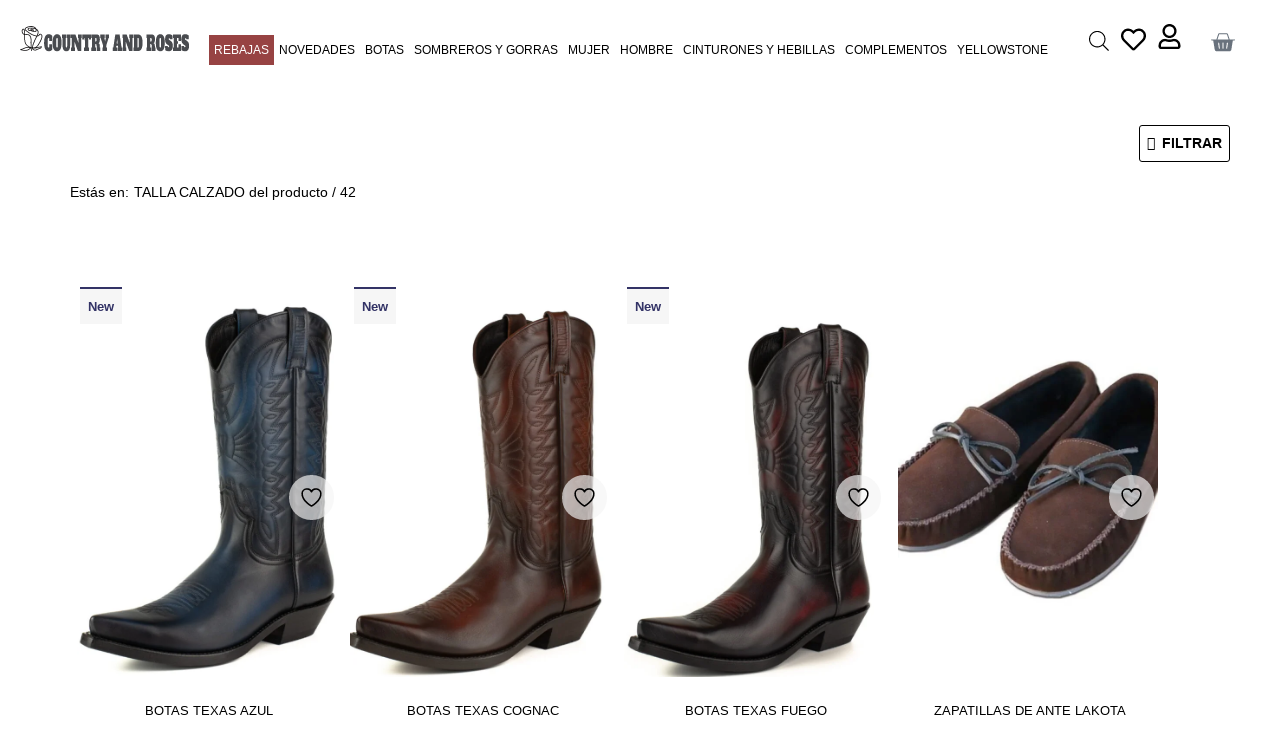

--- FILE ---
content_type: image/svg+xml
request_url: https://www.countryandroses.com/wp-content/uploads/2023/09/logo-countryandroses-23-bn-bn-1000.svg
body_size: 7144
content:
<?xml version="1.0" encoding="UTF-8" ?>
<!DOCTYPE svg PUBLIC "-//W3C//DTD SVG 1.1//EN" "http://www.w3.org/Graphics/SVG/1.1/DTD/svg11.dtd">
<svg width="1000pt" height="156pt" viewBox="0 0 1000 156" version="1.1" xmlns="http://www.w3.org/2000/svg">
<g id="#1516177b">
<path fill="#151617" opacity="0.48" d=" M 58.37 0.00 L 70.86 0.00 C 74.99 1.02 79.08 2.27 83.02 3.90 C 78.37 2.51 73.59 1.61 68.82 0.74 C 61.79 -0.62 54.88 1.85 47.99 2.90 C 51.41 1.78 54.83 0.66 58.37 0.00 Z" />
<path fill="#151617" opacity="0.48" d=" M 131.90 57.34 C 133.64 61.31 133.21 65.72 131.90 69.74 C 132.08 65.61 132.08 61.47 131.90 57.34 Z" />
</g>
<g id="#191718fb">
<path fill="#191718" opacity="1.00" d=" M 47.99 2.90 C 54.88 1.85 61.79 -0.62 68.82 0.74 C 73.59 1.61 78.37 2.51 83.02 3.90 C 87.76 5.75 91.93 9.05 94.46 13.50 C 95.96 16.30 98.44 18.28 100.97 20.08 C 106.57 24.18 110.18 30.98 109.86 37.98 C 110.07 45.64 106.18 52.43 103.32 59.27 C 105.02 58.67 106.79 58.19 108.33 57.24 C 111.81 54.48 112.56 48.78 117.19 47.44 C 123.88 45.82 129.95 51.32 131.90 57.34 C 132.08 61.47 132.08 65.61 131.90 69.74 C 127.67 86.93 118.86 102.54 109.28 117.27 C 106.24 122.11 102.23 126.20 97.94 129.92 C 108.26 126.81 118.86 124.64 129.59 123.54 C 130.29 128.63 127.13 133.23 123.33 136.27 C 118.40 139.93 111.97 140.09 106.50 142.57 C 101.28 144.64 96.89 149.04 91.01 149.16 C 85.20 149.19 78.86 147.56 74.93 143.02 C 72.53 140.32 72.50 135.74 68.62 134.49 C 68.79 140.29 69.55 146.07 69.47 151.88 C 67.88 151.77 66.28 151.66 64.69 151.54 C 64.45 145.97 64.23 140.40 64.11 134.82 C 63.12 134.41 62.13 134.00 61.14 133.59 C 61.35 134.51 61.78 136.35 61.99 137.26 C 54.91 145.15 44.73 150.28 34.08 150.60 C 22.56 150.98 10.74 149.77 0.00 145.36 L 0.00 143.28 C 5.22 140.34 11.19 139.17 16.64 136.75 C 23.05 134.27 29.03 130.71 35.65 128.76 C 40.27 127.36 45.14 127.46 49.91 127.65 C 39.09 121.51 30.36 111.20 27.62 98.90 C 24.31 84.25 24.68 69.10 24.67 54.18 C 17.02 51.19 11.77 43.97 10.15 36.06 C 8.60 30.02 10.35 23.14 14.94 18.84 C 16.74 17.15 19.42 15.88 21.88 16.89 C 24.67 17.94 26.08 20.79 27.01 23.43 C 29.99 31.88 29.69 40.96 29.65 49.79 C 33.44 49.57 37.23 49.23 41.02 49.26 C 50.61 49.13 59.95 55.12 63.97 63.80 C 68.18 72.56 67.86 82.50 67.72 91.98 C 67.43 104.56 67.76 117.13 68.45 129.68 C 69.38 129.94 70.31 130.21 71.24 130.48 C 71.84 125.35 72.68 120.25 74.18 115.31 C 79.42 97.28 87.72 80.36 95.99 63.57 C 72.31 58.73 51.87 44.61 33.68 29.31 C 29.54 26.01 25.75 20.12 28.78 14.88 C 32.74 7.98 40.91 5.36 47.99 2.90 M 38.11 12.29 C 35.49 14.07 32.01 16.45 32.49 20.06 C 34.56 25.10 39.70 27.81 43.61 31.27 C 59.77 43.74 77.65 55.60 98.18 58.93 C 101.00 52.83 104.14 46.71 105.16 39.99 C 105.84 33.88 102.70 28.12 98.49 23.91 C 98.17 28.54 97.16 34.03 92.44 36.18 C 84.81 39.36 76.88 35.05 69.96 32.00 C 62.80 30.55 54.68 31.04 48.53 26.47 C 45.22 24.22 44.23 19.56 45.98 16.03 C 47.77 12.73 51.49 10.97 55.06 10.44 C 66.50 9.33 78.07 10.54 89.11 13.66 C 85.16 9.37 79.55 7.44 73.99 6.34 C 61.84 3.64 48.84 6.15 38.11 12.29 M 50.98 16.84 C 50.44 17.97 49.89 19.10 49.34 20.23 C 52.76 25.19 59.18 25.61 64.56 26.68 C 62.70 24.04 60.38 19.13 64.14 17.01 C 71.52 13.96 83.10 19.22 81.67 28.30 C 80.71 29.22 79.75 30.15 78.80 31.08 C 82.75 31.83 87.57 34.06 91.12 31.18 C 94.39 28.28 93.14 23.66 92.28 19.99 C 87.07 18.02 81.69 16.48 76.16 15.66 C 67.88 14.41 58.84 13.18 50.98 16.84 M 19.79 20.89 C 17.53 23.14 15.11 25.60 14.73 28.94 C 13.70 36.91 17.98 44.92 24.61 49.25 C 24.82 41.46 24.99 33.48 22.85 25.90 C 22.39 23.94 21.10 22.36 19.79 20.89 M 66.84 20.47 C 67.85 22.82 69.22 25.13 71.41 26.55 C 73.28 27.15 75.32 26.55 77.24 26.52 C 75.93 22.01 70.95 20.82 66.84 20.47 M 118.67 51.30 C 116.62 53.79 115.18 56.70 113.23 59.25 C 110.30 62.66 105.63 63.71 101.33 63.76 C 92.96 80.51 84.56 97.41 79.16 115.40 C 77.62 120.41 76.51 125.56 76.14 130.79 C 80.93 130.74 85.82 130.33 90.26 128.37 C 97.04 125.71 101.89 119.93 105.70 113.95 C 113.09 102.21 120.25 90.17 124.83 77.00 C 126.88 71.25 128.52 65.01 127.23 58.91 C 126.23 54.84 122.58 52.22 118.67 51.30 M 29.55 54.69 C 29.58 65.14 29.04 75.65 30.29 86.06 C 30.96 95.90 33.83 105.91 40.33 113.53 C 46.25 120.89 54.76 125.48 63.50 128.65 C 63.43 117.09 62.30 105.56 62.85 94.00 C 63.55 85.99 63.18 77.80 61.19 69.99 C 59.31 62.56 53.26 56.52 45.87 54.58 C 40.52 52.87 34.98 54.52 29.55 54.69 M 92.27 136.49 C 87.03 138.07 81.55 137.12 76.25 136.41 C 79.16 142.85 86.99 145.66 93.55 143.82 C 97.29 142.39 100.44 139.77 104.19 138.36 C 110.78 135.44 119.00 135.41 123.74 129.23 C 112.93 130.05 102.64 133.60 92.27 136.49 M 35.20 133.86 C 27.63 136.63 20.67 140.89 12.90 143.13 C 12.67 143.41 12.22 143.97 12.00 144.25 C 16.31 144.82 20.60 145.60 24.96 145.68 C 31.34 145.77 37.98 146.29 44.03 143.83 C 49.98 141.86 54.72 137.65 59.42 133.69 C 51.41 133.00 43.02 131.02 35.20 133.86 Z" />
</g>
<g id="#494b4fff">
<path fill="#494b4f" opacity="1.00" d=" M 154.02 56.02 C 163.84 45.82 182.20 48.63 190.39 59.36 C 190.75 70.16 190.42 80.98 190.53 91.79 C 184.92 91.74 179.32 91.75 173.71 91.77 C 173.52 86.57 174.31 81.24 173.00 76.14 C 172.43 73.82 169.57 71.79 167.33 73.31 C 164.58 75.19 164.53 78.95 164.45 81.95 C 164.55 95.97 164.35 110.00 164.55 124.02 C 164.69 126.76 165.68 130.67 169.01 130.84 C 171.98 130.92 173.33 127.59 173.53 125.09 C 173.95 120.34 173.63 115.56 173.71 110.80 C 179.32 110.80 184.93 110.80 190.53 110.79 C 190.54 122.08 190.52 133.37 190.55 144.66 C 185.24 150.23 177.81 154.14 169.97 153.86 C 164.40 154.07 158.79 152.08 154.74 148.22 C 149.38 143.15 146.54 136.02 144.96 128.95 C 142.11 115.81 142.01 102.25 142.87 88.89 C 144.14 77.41 145.85 64.86 154.02 56.02 Z" />
<path fill="#494b4f" opacity="1.00" d=" M 213.42 50.44 C 221.34 48.12 230.56 50.80 235.74 57.31 C 242.29 65.15 244.09 75.64 245.22 85.49 C 246.33 98.79 246.36 112.26 244.22 125.46 C 242.71 134.10 239.88 143.17 233.04 149.11 C 224.08 156.88 208.53 155.10 201.88 145.11 C 195.96 137.02 194.29 126.75 193.33 117.00 C 192.14 101.99 192.19 86.63 195.79 71.94 C 198.07 62.75 203.64 52.99 213.42 50.44 M 217.35 73.45 C 214.77 75.45 214.75 79.07 214.67 82.04 C 214.70 95.37 214.69 108.70 214.67 122.03 C 214.78 124.59 214.78 127.49 216.54 129.55 C 217.77 131.15 220.41 131.28 221.81 129.84 C 223.83 127.80 223.77 124.71 223.89 122.04 C 223.89 108.70 223.86 95.35 223.90 82.01 C 223.80 79.27 223.88 76.17 221.98 73.96 C 220.74 72.86 218.73 72.24 217.35 73.45 Z" />
<path fill="#494b4f" opacity="1.00" d=" M 824.41 50.42 C 832.33 48.14 841.50 50.85 846.68 57.33 C 853.55 65.58 855.18 76.66 856.28 87.00 C 857.16 100.58 857.30 114.37 854.71 127.78 C 853.07 135.81 850.01 144.12 843.51 149.49 C 834.48 156.82 819.38 154.93 812.83 145.14 C 807.87 138.53 806.02 130.24 804.82 122.23 C 803.12 108.50 803.13 94.54 804.91 80.82 C 806.17 72.60 808.23 64.07 813.64 57.52 C 816.39 54.12 820.15 51.52 824.41 50.42 M 828.31 73.42 C 825.93 75.08 825.76 78.32 825.63 80.95 C 825.60 94.63 825.65 108.32 825.61 122.00 C 825.70 124.73 825.67 128.00 827.91 129.97 C 829.41 131.40 832.10 130.99 833.24 129.28 C 834.76 127.19 834.71 124.46 834.84 122.00 C 834.86 109.00 834.81 96.00 834.86 83.00 C 834.78 80.16 834.91 77.10 833.38 74.59 C 832.36 72.98 829.90 72.13 828.31 73.42 Z" />
<path fill="#494b4f" opacity="1.00" d=" M 870.69 51.77 C 880.01 47.88 891.40 49.40 899.36 55.63 C 900.34 56.55 901.82 57.43 901.70 58.99 C 901.85 66.43 901.68 73.88 901.75 81.33 C 897.14 81.32 892.55 81.32 887.95 81.32 C 887.55 79.66 887.43 77.88 886.59 76.36 C 885.09 74.00 880.56 74.10 879.89 77.08 C 879.12 79.53 879.91 82.46 882.11 83.90 C 887.26 87.72 893.46 90.36 897.41 95.62 C 903.72 103.58 904.41 114.31 904.15 124.08 C 903.65 132.75 902.15 142.33 895.57 148.62 C 891.52 152.67 885.59 154.11 880.01 153.85 C 872.43 153.95 865.01 151.37 858.81 147.10 C 858.83 138.51 858.82 129.91 858.82 121.32 C 863.91 121.30 869.02 121.32 874.12 121.30 C 874.59 123.97 874.35 128.40 877.96 128.82 C 880.90 129.66 883.16 126.77 882.79 124.02 C 882.86 119.46 878.22 117.28 874.97 115.10 C 867.41 110.67 861.29 103.38 859.59 94.63 C 857.79 85.46 857.73 75.84 859.80 66.71 C 861.24 60.58 864.67 54.36 870.69 51.77 Z" />
<path fill="#494b4f" opacity="1.00" d=" M 970.43 50.62 C 980.19 47.95 991.21 50.73 998.41 57.89 C 998.34 65.72 998.38 73.55 998.38 81.38 C 993.79 81.31 989.20 81.31 984.62 81.33 C 983.84 78.76 983.49 74.68 979.92 74.72 C 975.72 74.34 975.12 80.18 977.33 82.63 C 980.72 86.09 985.36 87.92 989.11 90.95 C 995.62 95.85 999.51 103.75 1000.00 111.83 L 1000.00 129.30 C 999.61 138.98 994.73 149.88 984.78 152.89 C 975.82 155.16 966.02 153.48 958.05 148.89 C 956.98 148.12 955.27 147.52 955.46 145.93 C 955.17 137.72 955.48 129.50 955.36 121.29 C 960.39 121.31 965.43 121.32 970.46 121.29 C 971.05 123.62 970.98 126.39 972.73 128.25 C 974.36 129.15 976.49 129.10 978.06 128.07 C 980.04 125.34 979.60 121.13 976.96 118.99 C 973.32 115.90 968.88 113.91 965.41 110.60 C 960.10 106.01 956.67 99.49 955.66 92.56 C 954.19 82.58 954.14 72.04 957.64 62.45 C 959.66 56.72 964.43 51.98 970.43 50.62 Z" />
<path fill="#494b4f" opacity="1.00" d=" M 247.86 51.57 C 256.50 51.52 265.15 51.56 273.80 51.54 C 273.79 58.52 273.78 65.50 273.81 72.48 C 269.90 72.37 270.99 76.43 270.87 78.97 C 270.95 93.33 270.86 107.69 270.90 122.05 C 271.11 124.76 270.91 127.95 272.93 130.06 C 274.41 131.51 277.01 130.80 277.85 129.01 C 278.97 126.86 278.81 124.34 278.89 121.99 C 278.82 105.62 278.94 89.24 278.83 72.87 C 278.15 72.86 276.81 72.85 276.14 72.85 C 276.13 65.75 276.14 58.64 276.13 51.54 C 284.17 51.55 292.20 51.55 300.24 51.55 C 300.22 58.65 300.23 65.75 300.23 72.85 C 299.35 72.85 297.59 72.85 296.71 72.85 C 296.64 87.92 296.77 102.99 296.64 118.05 C 296.33 127.85 295.75 138.54 289.71 146.72 C 285.71 152.24 278.60 154.58 271.98 153.78 C 264.61 153.54 258.26 148.20 255.44 141.60 C 252.51 134.82 251.65 127.33 251.49 120.00 C 251.42 104.28 251.57 88.56 251.42 72.84 C 250.53 72.83 248.75 72.81 247.86 72.80 C 247.86 65.72 247.87 58.64 247.86 51.57 Z" />
<path fill="#494b4f" opacity="1.00" d=" M 302.46 51.54 C 310.91 51.57 319.37 51.52 327.82 51.57 C 333.61 68.55 339.92 85.36 345.58 102.39 C 346.05 92.55 345.72 82.68 345.76 72.83 C 344.95 72.84 343.34 72.88 342.53 72.90 C 342.49 65.78 342.53 58.66 342.51 51.54 C 350.18 51.55 357.85 51.55 365.52 51.54 C 365.51 58.66 365.53 65.78 365.51 72.89 C 364.66 72.88 362.96 72.85 362.11 72.83 C 362.00 99.29 362.10 125.76 362.06 152.22 C 355.53 152.24 349.00 152.20 342.47 152.25 C 335.71 133.06 328.79 113.91 322.42 94.58 C 321.88 106.63 322.33 118.71 322.18 130.77 C 323.00 130.78 324.65 130.79 325.48 130.79 C 325.47 137.94 325.48 145.08 325.47 152.23 C 317.80 152.22 310.14 152.22 302.48 152.23 C 302.46 145.08 302.47 137.93 302.47 130.79 C 303.32 130.78 305.03 130.78 305.89 130.77 C 305.85 111.46 305.94 92.14 305.84 72.82 C 305.00 72.84 303.32 72.88 302.48 72.90 C 302.45 65.78 302.48 58.66 302.46 51.54 Z" />
<path fill="#494b4f" opacity="1.00" d=" M 367.63 51.53 C 385.12 51.57 402.61 51.51 420.11 51.56 C 420.10 61.98 420.11 72.40 420.12 82.82 C 416.05 82.86 411.97 82.87 407.90 82.82 C 407.90 79.49 407.90 76.16 407.84 72.83 C 406.44 72.84 405.06 72.85 403.67 72.85 C 403.63 92.16 403.66 111.47 403.65 130.79 C 405.23 130.78 406.81 130.77 408.40 130.77 C 408.39 137.93 408.41 145.08 408.39 152.24 C 398.68 152.21 388.97 152.22 379.26 152.23 C 379.23 145.08 379.26 137.93 379.24 130.78 C 380.78 130.78 382.33 130.78 383.88 130.79 C 383.88 111.47 383.95 92.16 383.84 72.84 C 382.45 72.84 381.06 72.84 379.68 72.85 C 379.65 76.19 379.66 79.53 379.66 82.87 C 375.65 82.85 371.64 82.84 367.63 82.88 C 367.62 72.43 367.63 61.98 367.63 51.53 Z" />
<path fill="#494b4f" opacity="1.00" d=" M 422.32 72.89 C 422.30 65.77 422.31 58.65 422.31 51.53 C 433.50 51.62 444.69 51.43 455.87 51.61 C 461.63 51.71 466.96 55.42 469.36 60.61 C 472.62 67.57 472.84 75.47 472.75 83.01 C 472.42 90.78 471.35 99.46 465.32 105.04 C 467.62 106.55 470.09 108.26 470.91 111.07 C 473.03 117.41 472.17 124.22 472.35 130.79 C 473.14 130.78 474.71 130.78 475.50 130.78 C 475.50 137.93 475.51 145.08 475.50 152.23 C 468.15 152.22 460.81 152.22 453.47 152.23 C 453.43 142.16 453.49 132.09 453.45 122.02 C 453.31 118.75 453.40 115.25 451.74 112.32 C 450.48 110.07 447.55 110.14 445.40 109.44 C 445.14 116.56 445.30 123.68 445.29 130.80 C 446.81 130.79 448.34 130.78 449.87 130.78 C 449.85 137.93 449.87 145.08 449.85 152.23 C 440.68 152.22 431.50 152.22 422.33 152.23 C 422.29 145.08 422.32 137.93 422.30 130.78 C 423.45 130.79 424.60 130.79 425.75 130.80 C 425.77 111.47 425.81 92.15 425.73 72.83 C 424.59 72.85 423.45 72.87 422.32 72.89 M 445.29 72.80 C 445.27 79.85 445.24 86.90 445.31 93.95 C 447.56 93.60 450.79 94.56 451.98 91.98 C 453.43 88.54 452.84 84.66 452.97 81.02 C 452.81 78.39 453.08 75.06 450.67 73.33 C 449.02 72.51 447.06 72.98 445.29 72.80 Z" />
<path fill="#494b4f" opacity="1.00" d=" M 474.63 51.52 C 483.61 51.57 492.59 51.55 501.56 51.54 C 501.56 58.63 501.56 65.73 501.57 72.83 C 500.99 72.85 499.85 72.87 499.28 72.89 C 500.74 79.74 501.78 86.69 503.76 93.43 C 505.13 86.83 506.38 80.20 507.85 73.63 C 507.32 73.31 506.26 72.67 505.74 72.35 C 505.33 65.42 505.72 58.47 505.58 51.53 C 512.76 51.57 519.94 51.51 527.12 51.57 C 527.10 58.51 527.10 65.45 527.11 72.38 C 525.84 72.95 523.88 72.88 523.73 74.65 C 519.73 87.72 515.89 100.83 511.90 113.90 C 510.02 119.34 510.97 125.17 510.79 130.81 C 511.96 130.79 513.13 130.79 514.31 130.78 C 514.31 137.93 514.31 145.07 514.30 152.22 C 505.46 152.23 496.61 152.22 487.76 152.23 C 487.75 145.08 487.76 137.93 487.76 130.78 C 488.92 130.78 490.10 130.78 491.28 130.78 C 491.11 124.84 492.11 118.66 489.85 112.98 C 485.49 99.76 481.90 86.26 477.24 73.15 C 476.59 73.02 475.29 72.74 474.64 72.60 C 474.62 65.58 474.63 58.55 474.63 51.52 Z" />
<path fill="#494b4f" opacity="1.00" d=" M 563.93 51.56 C 572.42 51.52 580.92 51.57 589.42 51.54 C 593.33 77.94 597.28 104.33 601.14 130.74 C 601.82 130.75 603.18 130.79 603.87 130.81 C 603.84 137.95 603.87 145.09 603.85 152.23 C 594.77 152.22 585.69 152.22 576.62 152.23 C 576.61 145.08 576.61 137.92 576.61 130.77 C 577.98 130.78 579.35 130.79 580.73 130.80 C 580.39 127.40 579.99 124.01 579.58 120.62 C 576.51 120.62 573.43 120.62 570.37 120.60 C 569.93 123.99 569.53 127.39 569.19 130.79 C 570.59 130.79 572.00 130.78 573.42 130.78 C 573.41 137.93 573.42 145.08 573.41 152.23 C 565.43 152.22 557.44 152.22 549.46 152.23 C 549.44 145.09 549.46 137.94 549.45 130.80 C 550.15 130.79 551.55 130.77 552.25 130.75 C 556.11 104.35 560.14 77.98 563.93 51.56 M 571.94 106.86 C 573.95 106.87 575.97 106.87 577.99 106.87 C 577.13 98.15 576.38 89.39 575.01 80.74 C 573.42 89.36 572.87 98.15 571.94 106.86 Z" />
<path fill="#494b4f" opacity="1.00" d=" M 606.10 51.54 C 614.50 51.54 622.90 51.56 631.30 51.53 C 637.31 68.57 643.38 85.59 649.32 102.65 C 649.57 92.72 649.41 82.78 649.41 72.84 C 648.59 72.85 646.96 72.86 646.14 72.87 C 646.13 65.76 646.14 58.65 646.13 51.54 C 653.79 51.55 661.44 51.55 669.10 51.55 C 669.10 58.65 669.10 65.75 669.10 72.85 C 668.23 72.85 666.48 72.85 665.60 72.85 C 665.54 99.31 665.61 125.77 665.57 152.23 C 659.03 152.21 652.49 152.24 645.95 152.22 C 639.20 133.00 632.51 113.77 625.75 94.57 C 625.60 106.64 625.71 118.71 625.69 130.79 C 626.54 130.79 628.22 130.79 629.07 130.79 C 629.07 137.93 629.07 145.08 629.06 152.22 C 621.41 152.23 613.76 152.22 606.11 152.23 C 606.09 145.08 606.11 137.93 606.10 130.78 C 606.95 130.78 608.65 130.80 609.50 130.81 C 609.53 111.49 609.56 92.16 609.49 72.84 C 608.64 72.85 606.95 72.86 606.10 72.86 C 606.10 65.76 606.10 58.65 606.10 51.54 Z" />
<path fill="#494b4f" opacity="1.00" d=" M 671.71 51.52 C 681.79 51.66 691.88 51.36 701.95 51.66 C 711.41 52.25 718.11 60.58 721.00 68.95 C 725.15 81.16 725.38 94.27 725.22 107.04 C 724.82 116.75 724.10 126.67 720.58 135.83 C 718.28 141.61 714.47 147.14 708.85 150.08 C 705.54 151.87 701.69 152.25 697.99 152.25 C 689.23 152.22 680.47 152.22 671.71 152.23 C 671.70 145.08 671.70 137.93 671.71 130.77 C 672.50 130.78 674.10 130.79 674.89 130.79 C 674.89 111.47 674.96 92.14 674.86 72.81 C 674.07 72.84 672.51 72.90 671.72 72.93 C 671.69 65.80 671.70 58.66 671.71 51.52 M 694.68 72.72 C 694.65 92.11 694.67 111.50 694.67 130.89 C 696.59 130.72 698.64 131.02 700.49 130.35 C 703.12 128.51 703.14 124.88 703.31 121.99 C 703.31 108.64 703.30 95.30 703.31 81.96 C 703.19 79.02 703.13 75.49 700.68 73.45 C 698.80 72.62 696.66 72.92 694.68 72.72 Z" />
<path fill="#494b4f" opacity="1.00" d=" M 748.45 72.89 C 748.43 65.77 748.44 58.65 748.44 51.53 C 758.96 51.57 769.48 51.54 780.01 51.53 C 785.12 51.33 790.41 53.32 793.51 57.51 C 798.42 64.22 798.73 72.99 798.84 81.00 C 798.69 89.40 797.92 98.96 791.39 105.07 C 794.72 106.90 797.34 109.99 797.77 113.88 C 798.76 119.46 798.14 125.16 798.31 130.79 C 799.14 130.79 800.79 130.78 801.62 130.78 C 801.61 137.93 801.63 145.08 801.61 152.23 C 794.22 152.22 786.83 152.22 779.44 152.23 C 779.40 141.49 779.45 130.75 779.43 120.01 C 779.28 117.17 779.19 114.01 777.34 111.68 C 775.91 109.98 773.43 110.09 771.48 109.48 C 771.32 116.59 771.41 123.70 771.42 130.81 C 772.98 130.80 774.54 130.79 776.12 130.78 C 776.12 137.93 776.12 145.07 776.12 152.22 C 766.89 152.24 757.67 152.21 748.45 152.23 C 748.43 145.08 748.44 137.93 748.44 130.78 C 749.29 130.78 750.99 130.79 751.85 130.79 C 751.85 111.47 751.91 92.15 751.81 72.83 C 750.68 72.85 749.56 72.87 748.45 72.89 M 771.44 93.95 C 773.63 93.59 776.74 94.56 777.98 92.12 C 779.54 88.66 779.10 84.70 779.15 81.00 C 778.92 78.36 779.11 75.01 776.71 73.27 C 775.01 72.78 773.22 72.82 771.50 72.65 C 771.31 79.75 771.40 86.85 771.44 93.95 Z" />
<path fill="#494b4f" opacity="1.00" d=" M 905.84 51.56 C 921.62 51.53 937.39 51.55 953.16 51.56 C 953.19 64.59 953.06 77.62 953.15 90.65 C 947.91 90.65 942.67 90.63 937.43 90.68 C 937.40 84.73 937.45 78.79 937.39 72.84 C 934.64 72.85 931.89 72.85 929.15 72.84 C 929.08 79.60 929.08 86.37 929.15 93.13 C 931.16 93.13 933.17 93.14 935.20 93.15 C 935.19 98.06 935.19 102.96 935.20 107.87 C 933.17 107.88 931.16 107.89 929.15 107.89 C 929.07 115.52 929.11 123.15 929.12 130.78 C 931.87 130.78 934.63 130.79 937.40 130.81 C 937.44 123.99 937.40 117.17 937.43 110.35 C 942.67 110.39 947.91 110.36 953.16 110.39 C 953.14 124.33 953.16 138.27 953.15 152.22 C 937.38 152.23 921.62 152.23 905.85 152.22 C 905.84 145.07 905.85 137.93 905.85 130.79 C 906.74 130.80 908.53 130.81 909.42 130.82 C 909.47 111.51 909.47 92.19 909.42 72.88 C 908.53 72.86 906.74 72.81 905.84 72.79 C 905.85 65.71 905.85 58.64 905.84 51.56 Z" />
</g>
</svg>
